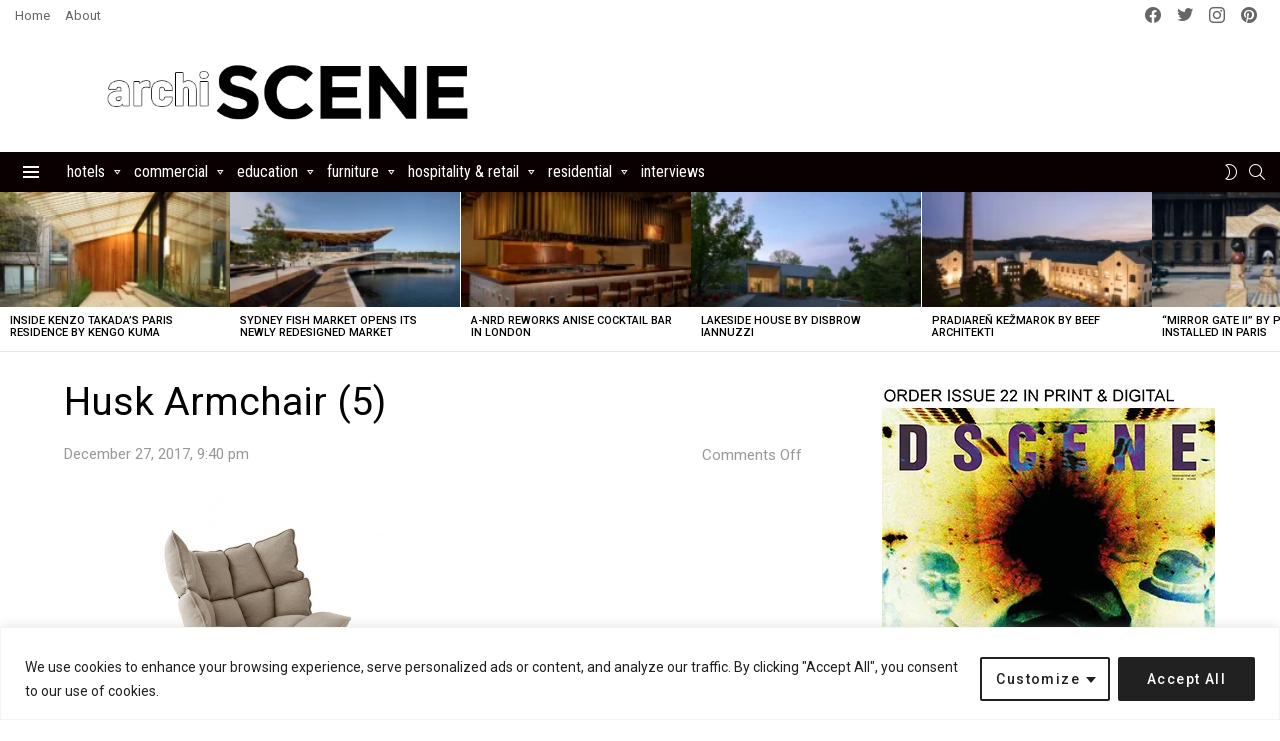

--- FILE ---
content_type: text/html; charset=utf-8
request_url: https://www.google.com/recaptcha/api2/aframe
body_size: 267
content:
<!DOCTYPE HTML><html><head><meta http-equiv="content-type" content="text/html; charset=UTF-8"></head><body><script nonce="rWMN820Je3qjJiPtbYg5vw">/** Anti-fraud and anti-abuse applications only. See google.com/recaptcha */ try{var clients={'sodar':'https://pagead2.googlesyndication.com/pagead/sodar?'};window.addEventListener("message",function(a){try{if(a.source===window.parent){var b=JSON.parse(a.data);var c=clients[b['id']];if(c){var d=document.createElement('img');d.src=c+b['params']+'&rc='+(localStorage.getItem("rc::a")?sessionStorage.getItem("rc::b"):"");window.document.body.appendChild(d);sessionStorage.setItem("rc::e",parseInt(sessionStorage.getItem("rc::e")||0)+1);localStorage.setItem("rc::h",'1769279662522');}}}catch(b){}});window.parent.postMessage("_grecaptcha_ready", "*");}catch(b){}</script></body></html>